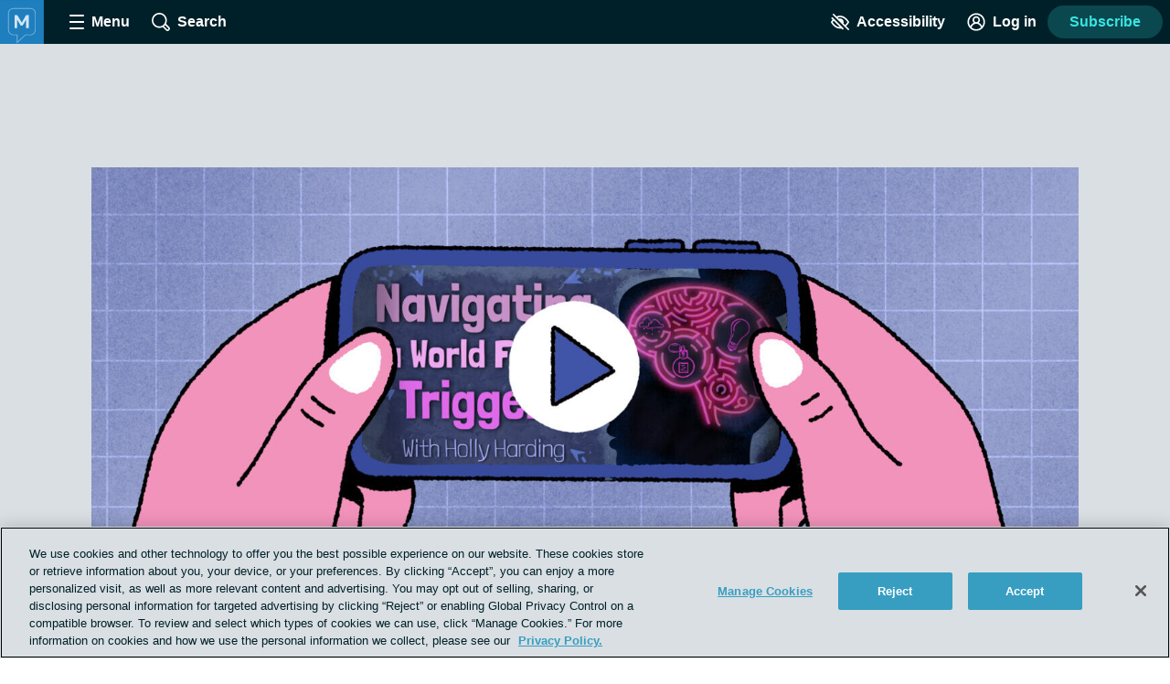

--- FILE ---
content_type: image/svg+xml
request_url: https://migraine.com/images/logo_avatar.svg
body_size: 783
content:
<?xml version="1.0" encoding="UTF-8"?>
<svg width="256px" height="256px" viewBox="0 0 256 256" version="1.1" xmlns="http://www.w3.org/2000/svg" xmlns:xlink="http://www.w3.org/1999/xlink">
    <title>logo_avatar</title>
    <g id="logo_avatar" stroke="none" fill="none" fill-rule="evenodd" stroke-width="1">
        <g id="avatar" transform="translate(-0.5, 0.0742)">
            <rect id="Rectangle-path" fill="#1E7EBE" x="0" y="0" width="256" height="256"></rect>
            <path d="M98.0877005,253.866667 L98.0877005,205.39623 L79.5923622,205.39623 C71.1874396,205.39623 63.0391558,201.9204 56.6335886,195.488908 C50.249697,189.078085 46.9333333,180.817391 46.9333333,172.451629 L46.9333333,77.3778519 C46.9333333,68.9845313 50.1959415,61.2879269 56.7471686,55.4833936 C62.9680599,49.9716706 71.0747266,46.9333333 79.5923622,46.9333333 L178.200642,46.9333333 C195.587924,46.9333333 209.066667,59.5947945 209.066667,77.3778519 L209.066667,172.451629 C209.066667,181.093838 205.711287,189.085836 200.397302,195.342503 C194.774657,201.96346 186.615102,205.39623 178.200642,205.39623 L149.593212,205.39623 L98.0877005,253.866667 L98.0877005,253.866667 Z M79.5923622,52.1005736 C72.2911601,52.1005736 65.4928314,54.5885998 60.1805804,59.2950945 C54.7105312,64.1411047 52.1354724,70.4261913 52.1354724,77.3778519 L52.1354724,172.451629 C52.1354724,187.306583 64.766266,201.090197 79.5923622,201.090197 L103.28984,201.090197 L103.28984,242.317885 L147.602527,201.090197 L178.201509,201.090197 C185.109949,201.090197 191.817241,197.945931 196.46882,192.466934 C200.953064,187.186875 203.864528,179.809779 203.864528,172.451629 L203.864528,77.3778519 C203.864528,70.1488828 201.057107,63.8147074 196.57373,59.1573015 C191.996714,54.4025792 185.420344,52.1005736 178.201509,52.1005736 L79.5923622,52.1005736 L79.5923622,52.1005736 Z" id="Shape" fill="#FFFFFF" opacity="0.4"></path>
            <polygon id="Path" fill="#FFFFFF" fill-rule="nonzero" opacity="0.800385975" points="85.3333333 164.266667 85.3333333 87.4666667 100.983053 87.4666667 130.883482 136.75581 124.464491 136.824381 153.007056 87.4666667 168.533333 87.4666667 168.533333 164.266667 152.773887 164.266667 153.048203 108.422095 155.983383 109.478095 132.501945 149.112381 121.405869 149.112381 97.1974942 109.478095 99.926937 108.422095 100.201253 164.266667"></polygon>
        </g>
    </g>
</svg>

--- FILE ---
content_type: application/javascript; charset=utf-8
request_url: https://fundingchoicesmessages.google.com/f/AGSKWxVel6dqIedsAwhkRzIC336FoIyo6zbGgMmQeVrrQHy7wsOeNhPnbWR56fQtajhMDKabT0i6iUYaYBcOEa1VOp5fGZNBadiJA1RMNEgOtCkU4dKPN5mNShAbImbZ63oyi4ZC47XdZ2aV9kvYUfEHZlJ4iK4_oEY5duB6lnQRFNn1Y1ms4BJMXOhSVkkl/_/adframe_/settings/ad./Ads_Fix./layerad./rotatingtextad.
body_size: -1285
content:
window['f9cdd7c6-700b-4358-a997-5fb224b6334b'] = true;

--- FILE ---
content_type: text/javascript; charset=utf-8
request_url: https://migraine.com/_nuxt/CwfsFcJX.js
body_size: 6174
content:
import{_ as G,c as $,o as V,t as J}from"./tGbiaMyS.js";import{t as m,c as g,n as T,s as F,a as z,m as Q,g as N,b as q,e as v,d as U}from"./NdmdrM1v.js";function K(t,e,n){const r=m(t,n?.in);return isNaN(e)?g(t,NaN):(r.setDate(r.getDate()+e),r)}let Z={};function k(){return Z}function x(t,e){const n=k(),r=e?.weekStartsOn??e?.locale?.options?.weekStartsOn??n.weekStartsOn??n.locale?.options?.weekStartsOn??0,a=m(t,e?.in),o=a.getDay(),i=(o<r?7:0)+o-r;return a.setDate(a.getDate()-i),a.setHours(0,0,0,0),a}function Y(t,e){return x(t,{...e,weekStartsOn:1})}function A(t,e){const n=m(t,e?.in),r=n.getFullYear(),a=g(n,0);a.setFullYear(r+1,0,4),a.setHours(0,0,0,0);const o=Y(a),i=g(n,0);i.setFullYear(r,0,4),i.setHours(0,0,0,0);const s=Y(i);return n.getTime()>=o.getTime()?r+1:n.getTime()>=s.getTime()?r:r-1}function tt(t,e){const n=A(t,e),r=g(t,0);return r.setFullYear(n,0,4),r.setHours(0,0,0,0),Y(r)}function S(t,e){const n=+m(t)-+m(e);return n<0?-1:n>0?1:n}function I(t){return g(t,Date.now())}function W(t,e,n){const[r,a]=T(n?.in,t,e);return+F(r)==+F(a)}function et(t){return t instanceof Date||typeof t=="object"&&Object.prototype.toString.call(t)==="[object Date]"}function nt(t){return!(!et(t)&&typeof t!="number"||isNaN(+m(t)))}function rt(t,e,n){const[r,a]=T(n?.in,t,e),o=r.getFullYear()-a.getFullYear(),i=r.getMonth()-a.getMonth();return o*12+i}function at(t){return e=>{const n=Math.trunc,r=n(e);return r===0?0:r}}function ot(t,e){return+m(t)-+m(e)}function it(t,e){const n=m(t,e?.in);return n.setHours(23,59,59,999),n}function st(t,e){const n=m(t,e?.in),r=n.getMonth();return n.setFullYear(n.getFullYear(),r+1,0),n.setHours(23,59,59,999),n}function ut(t,e){const n=m(t,e?.in);return+it(n,e)==+st(n,e)}function ct(t,e,n){const[r,a,o]=T(n?.in,t,t,e),i=S(a,o),s=Math.abs(rt(a,o));if(s<1)return 0;a.getMonth()===1&&a.getDate()>27&&a.setDate(30),a.setMonth(a.getMonth()-i*s);let f=S(a,o)===-i;ut(r)&&s===1&&S(r,o)===1&&(f=!1);const l=i*(s-+f);return l===0?0:l}function dt(t,e,n){const r=ot(t,e)/1e3;return at()(r)}function ft(t,e){const n=m(t,e?.in);return n.setFullYear(n.getFullYear(),0,1),n.setHours(0,0,0,0),n}const ht={lessThanXSeconds:{one:"less than a second",other:"less than {{count}} seconds"},xSeconds:{one:"1 second",other:"{{count}} seconds"},halfAMinute:"half a minute",lessThanXMinutes:{one:"less than a minute",other:"less than {{count}} minutes"},xMinutes:{one:"1 minute",other:"{{count}} minutes"},aboutXHours:{one:"about 1 hour",other:"about {{count}} hours"},xHours:{one:"1 hour",other:"{{count}} hours"},xDays:{one:"1 day",other:"{{count}} days"},aboutXWeeks:{one:"about 1 week",other:"about {{count}} weeks"},xWeeks:{one:"1 week",other:"{{count}} weeks"},aboutXMonths:{one:"about 1 month",other:"about {{count}} months"},xMonths:{one:"1 month",other:"{{count}} months"},aboutXYears:{one:"about 1 year",other:"about {{count}} years"},xYears:{one:"1 year",other:"{{count}} years"},overXYears:{one:"over 1 year",other:"over {{count}} years"},almostXYears:{one:"almost 1 year",other:"almost {{count}} years"}},mt=(t,e,n)=>{let r;const a=ht[t];return typeof a=="string"?r=a:e===1?r=a.one:r=a.other.replace("{{count}}",e.toString()),n?.addSuffix?n.comparison&&n.comparison>0?"in "+r:r+" ago":r};function E(t){return(e={})=>{const n=e.width?String(e.width):t.defaultWidth;return t.formats[n]||t.formats[t.defaultWidth]}}const lt={full:"EEEE, MMMM do, y",long:"MMMM do, y",medium:"MMM d, y",short:"MM/dd/yyyy"},gt={full:"h:mm:ss a zzzz",long:"h:mm:ss a z",medium:"h:mm:ss a",short:"h:mm a"},wt={full:"{{date}} 'at' {{time}}",long:"{{date}} 'at' {{time}}",medium:"{{date}}, {{time}}",short:"{{date}}, {{time}}"},yt={date:E({formats:lt,defaultWidth:"full"}),time:E({formats:gt,defaultWidth:"full"}),dateTime:E({formats:wt,defaultWidth:"full"})},bt={lastWeek:"'last' eeee 'at' p",yesterday:"'yesterday at' p",today:"'today at' p",tomorrow:"'tomorrow at' p",nextWeek:"eeee 'at' p",other:"P"},Mt=(t,e,n,r)=>bt[t];function O(t){return(e,n)=>{const r=n?.context?String(n.context):"standalone";let a;if(r==="formatting"&&t.formattingValues){const i=t.defaultFormattingWidth||t.defaultWidth,s=n?.width?String(n.width):i;a=t.formattingValues[s]||t.formattingValues[i]}else{const i=t.defaultWidth,s=n?.width?String(n.width):t.defaultWidth;a=t.values[s]||t.values[i]}const o=t.argumentCallback?t.argumentCallback(e):e;return a[o]}}const Dt={narrow:["B","A"],abbreviated:["BC","AD"],wide:["Before Christ","Anno Domini"]},pt={narrow:["1","2","3","4"],abbreviated:["Q1","Q2","Q3","Q4"],wide:["1st quarter","2nd quarter","3rd quarter","4th quarter"]},Ot={narrow:["J","F","M","A","M","J","J","A","S","O","N","D"],abbreviated:["Jan","Feb","Mar","Apr","May","Jun","Jul","Aug","Sep","Oct","Nov","Dec"],wide:["January","February","March","April","May","June","July","August","September","October","November","December"]},Pt={narrow:["S","M","T","W","T","F","S"],short:["Su","Mo","Tu","We","Th","Fr","Sa"],abbreviated:["Sun","Mon","Tue","Wed","Thu","Fri","Sat"],wide:["Sunday","Monday","Tuesday","Wednesday","Thursday","Friday","Saturday"]},xt={narrow:{am:"a",pm:"p",midnight:"mi",noon:"n",morning:"morning",afternoon:"afternoon",evening:"evening",night:"night"},abbreviated:{am:"AM",pm:"PM",midnight:"midnight",noon:"noon",morning:"morning",afternoon:"afternoon",evening:"evening",night:"night"},wide:{am:"a.m.",pm:"p.m.",midnight:"midnight",noon:"noon",morning:"morning",afternoon:"afternoon",evening:"evening",night:"night"}},kt={narrow:{am:"a",pm:"p",midnight:"mi",noon:"n",morning:"in the morning",afternoon:"in the afternoon",evening:"in the evening",night:"at night"},abbreviated:{am:"AM",pm:"PM",midnight:"midnight",noon:"noon",morning:"in the morning",afternoon:"in the afternoon",evening:"in the evening",night:"at night"},wide:{am:"a.m.",pm:"p.m.",midnight:"midnight",noon:"noon",morning:"in the morning",afternoon:"in the afternoon",evening:"in the evening",night:"at night"}},vt=(t,e)=>{const n=Number(t),r=n%100;if(r>20||r<10)switch(r%10){case 1:return n+"st";case 2:return n+"nd";case 3:return n+"rd"}return n+"th"},St={ordinalNumber:vt,era:O({values:Dt,defaultWidth:"wide"}),quarter:O({values:pt,defaultWidth:"wide",argumentCallback:t=>t-1}),month:O({values:Ot,defaultWidth:"wide"}),day:O({values:Pt,defaultWidth:"wide"}),dayPeriod:O({values:xt,defaultWidth:"wide",formattingValues:kt,defaultFormattingWidth:"wide"})};function P(t){return(e,n={})=>{const r=n.width,a=r&&t.matchPatterns[r]||t.matchPatterns[t.defaultMatchWidth],o=e.match(a);if(!o)return null;const i=o[0],s=r&&t.parsePatterns[r]||t.parsePatterns[t.defaultParseWidth],f=Array.isArray(s)?Yt(s,c=>c.test(i)):Wt(s,c=>c.test(i));let l;l=t.valueCallback?t.valueCallback(f):f,l=n.valueCallback?n.valueCallback(l):l;const h=e.slice(i.length);return{value:l,rest:h}}}function Wt(t,e){for(const n in t)if(Object.prototype.hasOwnProperty.call(t,n)&&e(t[n]))return n}function Yt(t,e){for(let n=0;n<t.length;n++)if(e(t[n]))return n}function Tt(t){return(e,n={})=>{const r=e.match(t.matchPattern);if(!r)return null;const a=r[0],o=e.match(t.parsePattern);if(!o)return null;let i=t.valueCallback?t.valueCallback(o[0]):o[0];i=n.valueCallback?n.valueCallback(i):i;const s=e.slice(a.length);return{value:i,rest:s}}}const _t=/^(\d+)(th|st|nd|rd)?/i,Et=/\d+/i,Ft={narrow:/^(b|a)/i,abbreviated:/^(b\.?\s?c\.?|b\.?\s?c\.?\s?e\.?|a\.?\s?d\.?|c\.?\s?e\.?)/i,wide:/^(before christ|before common era|anno domini|common era)/i},Nt={any:[/^b/i,/^(a|c)/i]},qt={narrow:/^[1234]/i,abbreviated:/^q[1234]/i,wide:/^[1234](th|st|nd|rd)? quarter/i},Ct={any:[/1/i,/2/i,/3/i,/4/i]},Xt={narrow:/^[jfmasond]/i,abbreviated:/^(jan|feb|mar|apr|may|jun|jul|aug|sep|oct|nov|dec)/i,wide:/^(january|february|march|april|may|june|july|august|september|october|november|december)/i},Ht={narrow:[/^j/i,/^f/i,/^m/i,/^a/i,/^m/i,/^j/i,/^j/i,/^a/i,/^s/i,/^o/i,/^n/i,/^d/i],any:[/^ja/i,/^f/i,/^mar/i,/^ap/i,/^may/i,/^jun/i,/^jul/i,/^au/i,/^s/i,/^o/i,/^n/i,/^d/i]},Lt={narrow:/^[smtwf]/i,short:/^(su|mo|tu|we|th|fr|sa)/i,abbreviated:/^(sun|mon|tue|wed|thu|fri|sat)/i,wide:/^(sunday|monday|tuesday|wednesday|thursday|friday|saturday)/i},Qt={narrow:[/^s/i,/^m/i,/^t/i,/^w/i,/^t/i,/^f/i,/^s/i],any:[/^su/i,/^m/i,/^tu/i,/^w/i,/^th/i,/^f/i,/^sa/i]},At={narrow:/^(a|p|mi|n|(in the|at) (morning|afternoon|evening|night))/i,any:/^([ap]\.?\s?m\.?|midnight|noon|(in the|at) (morning|afternoon|evening|night))/i},It={any:{am:/^a/i,pm:/^p/i,midnight:/^mi/i,noon:/^no/i,morning:/morning/i,afternoon:/afternoon/i,evening:/evening/i,night:/night/i}},Bt={ordinalNumber:Tt({matchPattern:_t,parsePattern:Et,valueCallback:t=>parseInt(t,10)}),era:P({matchPatterns:Ft,defaultMatchWidth:"wide",parsePatterns:Nt,defaultParseWidth:"any"}),quarter:P({matchPatterns:qt,defaultMatchWidth:"wide",parsePatterns:Ct,defaultParseWidth:"any",valueCallback:t=>t+1}),month:P({matchPatterns:Xt,defaultMatchWidth:"wide",parsePatterns:Ht,defaultParseWidth:"any"}),day:P({matchPatterns:Lt,defaultMatchWidth:"wide",parsePatterns:Qt,defaultParseWidth:"any"}),dayPeriod:P({matchPatterns:At,defaultMatchWidth:"any",parsePatterns:It,defaultParseWidth:"any"})},B={code:"en-US",formatDistance:mt,formatLong:yt,formatRelative:Mt,localize:St,match:Bt,options:{weekStartsOn:0,firstWeekContainsDate:1}};function Rt(t,e){const n=m(t,e?.in);return z(n,ft(n))+1}function jt(t,e){const n=m(t,e?.in),r=+Y(n)-+tt(n);return Math.round(r/Q)+1}function R(t,e){const n=m(t,e?.in),r=n.getFullYear(),a=k(),o=e?.firstWeekContainsDate??e?.locale?.options?.firstWeekContainsDate??a.firstWeekContainsDate??a.locale?.options?.firstWeekContainsDate??1,i=g(e?.in||t,0);i.setFullYear(r+1,0,o),i.setHours(0,0,0,0);const s=x(i,e),f=g(e?.in||t,0);f.setFullYear(r,0,o),f.setHours(0,0,0,0);const l=x(f,e);return+n>=+s?r+1:+n>=+l?r:r-1}function Gt(t,e){const n=k(),r=e?.firstWeekContainsDate??e?.locale?.options?.firstWeekContainsDate??n.firstWeekContainsDate??n.locale?.options?.firstWeekContainsDate??1,a=R(t,e),o=g(e?.in||t,0);return o.setFullYear(a,0,r),o.setHours(0,0,0,0),x(o,e)}function $t(t,e){const n=m(t,e?.in),r=+x(n,e)-+Gt(n,e);return Math.round(r/Q)+1}function u(t,e){const n=t<0?"-":"",r=Math.abs(t).toString().padStart(e,"0");return n+r}const y={y(t,e){const n=t.getFullYear(),r=n>0?n:1-n;return u(e==="yy"?r%100:r,e.length)},M(t,e){const n=t.getMonth();return e==="M"?String(n+1):u(n+1,2)},d(t,e){return u(t.getDate(),e.length)},a(t,e){const n=t.getHours()/12>=1?"pm":"am";switch(e){case"a":case"aa":return n.toUpperCase();case"aaa":return n;case"aaaaa":return n[0];case"aaaa":default:return n==="am"?"a.m.":"p.m."}},h(t,e){return u(t.getHours()%12||12,e.length)},H(t,e){return u(t.getHours(),e.length)},m(t,e){return u(t.getMinutes(),e.length)},s(t,e){return u(t.getSeconds(),e.length)},S(t,e){const n=e.length,r=t.getMilliseconds(),a=Math.trunc(r*Math.pow(10,n-3));return u(a,e.length)}},D={midnight:"midnight",noon:"noon",morning:"morning",afternoon:"afternoon",evening:"evening",night:"night"},C={G:function(t,e,n){const r=t.getFullYear()>0?1:0;switch(e){case"G":case"GG":case"GGG":return n.era(r,{width:"abbreviated"});case"GGGGG":return n.era(r,{width:"narrow"});case"GGGG":default:return n.era(r,{width:"wide"})}},y:function(t,e,n){if(e==="yo"){const r=t.getFullYear(),a=r>0?r:1-r;return n.ordinalNumber(a,{unit:"year"})}return y.y(t,e)},Y:function(t,e,n,r){const a=R(t,r),o=a>0?a:1-a;if(e==="YY"){const i=o%100;return u(i,2)}return e==="Yo"?n.ordinalNumber(o,{unit:"year"}):u(o,e.length)},R:function(t,e){const n=A(t);return u(n,e.length)},u:function(t,e){const n=t.getFullYear();return u(n,e.length)},Q:function(t,e,n){const r=Math.ceil((t.getMonth()+1)/3);switch(e){case"Q":return String(r);case"QQ":return u(r,2);case"Qo":return n.ordinalNumber(r,{unit:"quarter"});case"QQQ":return n.quarter(r,{width:"abbreviated",context:"formatting"});case"QQQQQ":return n.quarter(r,{width:"narrow",context:"formatting"});case"QQQQ":default:return n.quarter(r,{width:"wide",context:"formatting"})}},q:function(t,e,n){const r=Math.ceil((t.getMonth()+1)/3);switch(e){case"q":return String(r);case"qq":return u(r,2);case"qo":return n.ordinalNumber(r,{unit:"quarter"});case"qqq":return n.quarter(r,{width:"abbreviated",context:"standalone"});case"qqqqq":return n.quarter(r,{width:"narrow",context:"standalone"});case"qqqq":default:return n.quarter(r,{width:"wide",context:"standalone"})}},M:function(t,e,n){const r=t.getMonth();switch(e){case"M":case"MM":return y.M(t,e);case"Mo":return n.ordinalNumber(r+1,{unit:"month"});case"MMM":return n.month(r,{width:"abbreviated",context:"formatting"});case"MMMMM":return n.month(r,{width:"narrow",context:"formatting"});case"MMMM":default:return n.month(r,{width:"wide",context:"formatting"})}},L:function(t,e,n){const r=t.getMonth();switch(e){case"L":return String(r+1);case"LL":return u(r+1,2);case"Lo":return n.ordinalNumber(r+1,{unit:"month"});case"LLL":return n.month(r,{width:"abbreviated",context:"standalone"});case"LLLLL":return n.month(r,{width:"narrow",context:"standalone"});case"LLLL":default:return n.month(r,{width:"wide",context:"standalone"})}},w:function(t,e,n,r){const a=$t(t,r);return e==="wo"?n.ordinalNumber(a,{unit:"week"}):u(a,e.length)},I:function(t,e,n){const r=jt(t);return e==="Io"?n.ordinalNumber(r,{unit:"week"}):u(r,e.length)},d:function(t,e,n){return e==="do"?n.ordinalNumber(t.getDate(),{unit:"date"}):y.d(t,e)},D:function(t,e,n){const r=Rt(t);return e==="Do"?n.ordinalNumber(r,{unit:"dayOfYear"}):u(r,e.length)},E:function(t,e,n){const r=t.getDay();switch(e){case"E":case"EE":case"EEE":return n.day(r,{width:"abbreviated",context:"formatting"});case"EEEEE":return n.day(r,{width:"narrow",context:"formatting"});case"EEEEEE":return n.day(r,{width:"short",context:"formatting"});case"EEEE":default:return n.day(r,{width:"wide",context:"formatting"})}},e:function(t,e,n,r){const a=t.getDay(),o=(a-r.weekStartsOn+8)%7||7;switch(e){case"e":return String(o);case"ee":return u(o,2);case"eo":return n.ordinalNumber(o,{unit:"day"});case"eee":return n.day(a,{width:"abbreviated",context:"formatting"});case"eeeee":return n.day(a,{width:"narrow",context:"formatting"});case"eeeeee":return n.day(a,{width:"short",context:"formatting"});case"eeee":default:return n.day(a,{width:"wide",context:"formatting"})}},c:function(t,e,n,r){const a=t.getDay(),o=(a-r.weekStartsOn+8)%7||7;switch(e){case"c":return String(o);case"cc":return u(o,e.length);case"co":return n.ordinalNumber(o,{unit:"day"});case"ccc":return n.day(a,{width:"abbreviated",context:"standalone"});case"ccccc":return n.day(a,{width:"narrow",context:"standalone"});case"cccccc":return n.day(a,{width:"short",context:"standalone"});case"cccc":default:return n.day(a,{width:"wide",context:"standalone"})}},i:function(t,e,n){const r=t.getDay(),a=r===0?7:r;switch(e){case"i":return String(a);case"ii":return u(a,e.length);case"io":return n.ordinalNumber(a,{unit:"day"});case"iii":return n.day(r,{width:"abbreviated",context:"formatting"});case"iiiii":return n.day(r,{width:"narrow",context:"formatting"});case"iiiiii":return n.day(r,{width:"short",context:"formatting"});case"iiii":default:return n.day(r,{width:"wide",context:"formatting"})}},a:function(t,e,n){const a=t.getHours()/12>=1?"pm":"am";switch(e){case"a":case"aa":return n.dayPeriod(a,{width:"abbreviated",context:"formatting"});case"aaa":return n.dayPeriod(a,{width:"abbreviated",context:"formatting"}).toLowerCase();case"aaaaa":return n.dayPeriod(a,{width:"narrow",context:"formatting"});case"aaaa":default:return n.dayPeriod(a,{width:"wide",context:"formatting"})}},b:function(t,e,n){const r=t.getHours();let a;switch(r===12?a=D.noon:r===0?a=D.midnight:a=r/12>=1?"pm":"am",e){case"b":case"bb":return n.dayPeriod(a,{width:"abbreviated",context:"formatting"});case"bbb":return n.dayPeriod(a,{width:"abbreviated",context:"formatting"}).toLowerCase();case"bbbbb":return n.dayPeriod(a,{width:"narrow",context:"formatting"});case"bbbb":default:return n.dayPeriod(a,{width:"wide",context:"formatting"})}},B:function(t,e,n){const r=t.getHours();let a;switch(r>=17?a=D.evening:r>=12?a=D.afternoon:r>=4?a=D.morning:a=D.night,e){case"B":case"BB":case"BBB":return n.dayPeriod(a,{width:"abbreviated",context:"formatting"});case"BBBBB":return n.dayPeriod(a,{width:"narrow",context:"formatting"});case"BBBB":default:return n.dayPeriod(a,{width:"wide",context:"formatting"})}},h:function(t,e,n){if(e==="ho"){let r=t.getHours()%12;return r===0&&(r=12),n.ordinalNumber(r,{unit:"hour"})}return y.h(t,e)},H:function(t,e,n){return e==="Ho"?n.ordinalNumber(t.getHours(),{unit:"hour"}):y.H(t,e)},K:function(t,e,n){const r=t.getHours()%12;return e==="Ko"?n.ordinalNumber(r,{unit:"hour"}):u(r,e.length)},k:function(t,e,n){let r=t.getHours();return r===0&&(r=24),e==="ko"?n.ordinalNumber(r,{unit:"hour"}):u(r,e.length)},m:function(t,e,n){return e==="mo"?n.ordinalNumber(t.getMinutes(),{unit:"minute"}):y.m(t,e)},s:function(t,e,n){return e==="so"?n.ordinalNumber(t.getSeconds(),{unit:"second"}):y.s(t,e)},S:function(t,e){return y.S(t,e)},X:function(t,e,n){const r=t.getTimezoneOffset();if(r===0)return"Z";switch(e){case"X":return H(r);case"XXXX":case"XX":return b(r);case"XXXXX":case"XXX":default:return b(r,":")}},x:function(t,e,n){const r=t.getTimezoneOffset();switch(e){case"x":return H(r);case"xxxx":case"xx":return b(r);case"xxxxx":case"xxx":default:return b(r,":")}},O:function(t,e,n){const r=t.getTimezoneOffset();switch(e){case"O":case"OO":case"OOO":return"GMT"+X(r,":");case"OOOO":default:return"GMT"+b(r,":")}},z:function(t,e,n){const r=t.getTimezoneOffset();switch(e){case"z":case"zz":case"zzz":return"GMT"+X(r,":");case"zzzz":default:return"GMT"+b(r,":")}},t:function(t,e,n){const r=Math.trunc(+t/1e3);return u(r,e.length)},T:function(t,e,n){return u(+t,e.length)}};function X(t,e=""){const n=t>0?"-":"+",r=Math.abs(t),a=Math.trunc(r/60),o=r%60;return o===0?n+String(a):n+String(a)+e+u(o,2)}function H(t,e){return t%60===0?(t>0?"-":"+")+u(Math.abs(t)/60,2):b(t,e)}function b(t,e=""){const n=t>0?"-":"+",r=Math.abs(t),a=u(Math.trunc(r/60),2),o=u(r%60,2);return n+a+e+o}const L=(t,e)=>{switch(t){case"P":return e.date({width:"short"});case"PP":return e.date({width:"medium"});case"PPP":return e.date({width:"long"});case"PPPP":default:return e.date({width:"full"})}},j=(t,e)=>{switch(t){case"p":return e.time({width:"short"});case"pp":return e.time({width:"medium"});case"ppp":return e.time({width:"long"});case"pppp":default:return e.time({width:"full"})}},Vt=(t,e)=>{const n=t.match(/(P+)(p+)?/)||[],r=n[1],a=n[2];if(!a)return L(t,e);let o;switch(r){case"P":o=e.dateTime({width:"short"});break;case"PP":o=e.dateTime({width:"medium"});break;case"PPP":o=e.dateTime({width:"long"});break;case"PPPP":default:o=e.dateTime({width:"full"});break}return o.replace("{{date}}",L(r,e)).replace("{{time}}",j(a,e))},Jt={p:j,P:Vt},zt=/^D+$/,Ut=/^Y+$/,Kt=["D","DD","YY","YYYY"];function Zt(t){return zt.test(t)}function te(t){return Ut.test(t)}function ee(t,e,n){const r=ne(t,e,n);if(console.warn(r),Kt.includes(t))throw new RangeError(r)}function ne(t,e,n){const r=t[0]==="Y"?"years":"days of the month";return`Use \`${t.toLowerCase()}\` instead of \`${t}\` (in \`${e}\`) for formatting ${r} to the input \`${n}\`; see: https://github.com/date-fns/date-fns/blob/master/docs/unicodeTokens.md`}const re=/[yYQqMLwIdDecihHKkms]o|(\w)\1*|''|'(''|[^'])+('|$)|./g,ae=/P+p+|P+|p+|''|'(''|[^'])+('|$)|./g,oe=/^'([^]*?)'?$/,ie=/''/g,se=/[a-zA-Z]/;function p(t,e,n){const r=k(),a=r.locale??B,o=r.firstWeekContainsDate??r.locale?.options?.firstWeekContainsDate??1,i=r.weekStartsOn??r.locale?.options?.weekStartsOn??0,s=m(t,n?.in);if(!nt(s))throw new RangeError("Invalid time value");let f=e.match(ae).map(h=>{const c=h[0];if(c==="p"||c==="P"){const d=Jt[c];return d(h,a.formatLong)}return h}).join("").match(re).map(h=>{if(h==="''")return{isToken:!1,value:"'"};const c=h[0];if(c==="'")return{isToken:!1,value:ue(h)};if(C[c])return{isToken:!0,value:h};if(c.match(se))throw new RangeError("Format string contains an unescaped latin alphabet character `"+c+"`");return{isToken:!1,value:h}});a.localize.preprocessor&&(f=a.localize.preprocessor(s,f));const l={firstWeekContainsDate:o,weekStartsOn:i,locale:a};return f.map(h=>{if(!h.isToken)return h.value;const c=h.value;(te(c)||Zt(c))&&ee(c,e,String(t));const d=C[c[0]];return d(s,c,a.localize,l)}).join("")}function ue(t){const e=t.match(oe);return e?e[1].replace(ie,"'"):t}function ce(t,e,n){const r=k(),a=n?.locale??r.locale??B,o=2520,i=S(t,e);if(isNaN(i))throw new RangeError("Invalid time value");const s=Object.assign({},n,{addSuffix:n?.addSuffix,comparison:i}),[f,l]=T(n?.in,...i>0?[e,t]:[t,e]),h=dt(l,f),c=(N(l)-N(f))/1e3,d=Math.round((h-c)/60);let M;if(d<2)return d===0?a.formatDistance("lessThanXMinutes",1,s):a.formatDistance("xMinutes",d,s);if(d<45)return a.formatDistance("xMinutes",d,s);if(d<90)return a.formatDistance("aboutXHours",1,s);if(d<q){const w=Math.round(d/60);return a.formatDistance("aboutXHours",w,s)}else{if(d<o)return a.formatDistance("xDays",1,s);if(d<v){const w=Math.round(d/q);return a.formatDistance("xDays",w,s)}else if(d<v*2)return M=Math.round(d/v),a.formatDistance("aboutXMonths",M,s)}if(M=ct(l,f),M<12){const w=Math.round(d/v);return a.formatDistance("xMonths",w,s)}else{const w=M%12,_=Math.trunc(M/12);return w<3?a.formatDistance("aboutXYears",_,s):w<9?a.formatDistance("overXYears",_,s):a.formatDistance("almostXYears",_+1,s)}}function de(t,e){return ce(t,I(t),e)}function fe(t,e,n){return K(t,-1,n)}function he(t,e){return W(g(e?.in||t,t),fe(I(e?.in||t)))}const me=["dateAndTime","timeOrShortDate","timeOrDateTime"],le={props:{date:{type:String,required:!0},showDateStamp:{type:Boolean,default:!1},format:{type:String,default:"",validator:t=>!t||me.includes(t)}},computed:{inLastWeek(){return U(new Date,new Date(this.date))<=7},timeOrShortDate(){const t=p(new Date(this.date),"MMM d");return W(new Date(this.date),new Date)?p(new Date(this.date),"p"):t},timeOrDateTime(){const t=p(new Date(this.date),"MMMM d, p");return W(new Date(this.date),new Date)?p(new Date(this.date),"p"):t},dateAndTime(){const t=p(new Date(this.date),"MMMM d, y"),e=p(new Date(this.date),"p");return W(new Date(this.date),new Date)?`Today, ${e}`:he(new Date(this.date),new Date)?`Yesterday, ${e}`:`${t} ${e}`},daysAgo(){return`${de(new Date(this.date))} ago`},dateStamp(){const t={year:"numeric",month:"long",day:"numeric"};return new Date(this.date).toLocaleString("en-US",t)},formattedDate(){return this.format==="timeOrShortDate"?this.timeOrShortDate:this.format==="timeOrDateTime"?this.timeOrDateTime:this.format==="dateAndTime"?this.dateAndTime:this.dateStamp},timestamp(){return this.format?this.formattedDate:this.inLastWeek?this.daysAgo:this.showDateStamp?this.dateStamp:null}}};function ge(t,e,n,r,a,o){return V(),$("span",null,J(o.timestamp),1)}const be=Object.assign(G(le,[["render",ge]]),{__name:"TimeStamp"});export{be as _,de as f};
